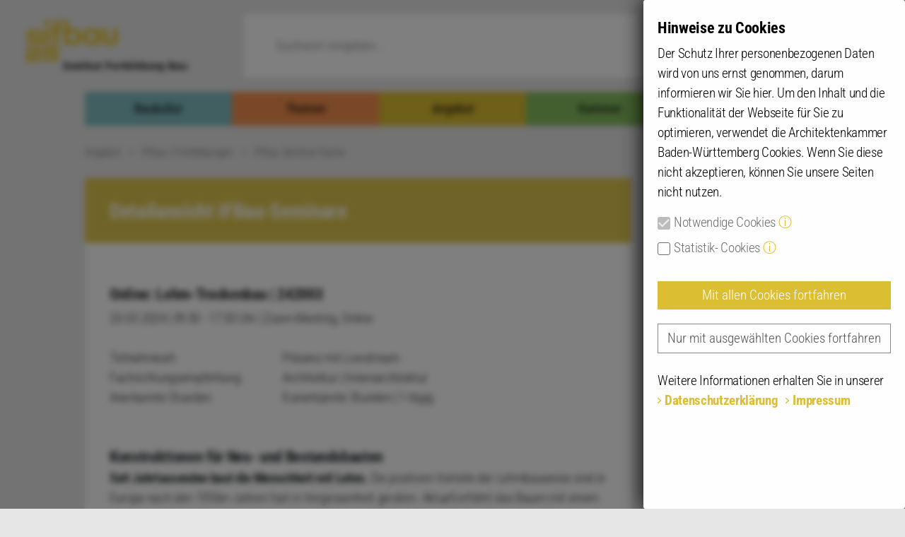

--- FILE ---
content_type: text/html; charset=utf-8
request_url: https://www.akbw.de/angebot/ifbau-fortbildungen/seminar-suche/detailansicht-ifbau-seminare/seminar/242003-online-lehm-trockenbau-96820
body_size: 8964
content:
<!DOCTYPE html>
<html lang="de" dir="ltr">
<head>
<meta http-equiv="X-UA-Compatible" content="IE=edge" />
<meta name="google-site-verification" content="qgwRPUFyx76KgKcpl4ezVAZKBODC-tnrvGoYX0of6Bg" />
<link rel="shortcut icon" type="image/x-icon" href="/favicon.ico" />

<meta charset="utf-8">
<!-- 
	This website is powered by TYPO3 - inspiring people to share!
	TYPO3 is a free open source Content Management Framework initially created by Kasper Skaarhoj and licensed under GNU/GPL.
	TYPO3 is copyright 1998-2026 of Kasper Skaarhoj. Extensions are copyright of their respective owners.
	Information and contribution at https://typo3.org/
-->



<title>Detailansicht IFBau-Seminare: AKBW Architektenkammer Baden-Württemberg</title>
<meta name="generator" content="TYPO3 CMS">
<meta name="twitter:card" content="summary">


<link rel="stylesheet" href="/typo3temp/assets/compressed/merged-301a68ca987c0a35ed7bb589db7dfe5d-18b407d1201535a756b7bf2fd1a5fd52.css?1757490249" media="all">
<link rel="stylesheet" href="/typo3temp/assets/compressed/merged-10501bf1c1c2687c161e0bfe668694b6-c60c186fd57c13ac83faded4a22dd424.css?1758104960" media="screen,print">
<link rel="stylesheet" href="/typo3temp/assets/compressed/merged-48998d1a9a4575aff7a6527173c00b79-9f126e8c7649bd445880fd45d3328de6.css?1757490249" media="print">




<script src="/typo3temp/assets/compressed/merged-71efb20e4294a07498086bb37a24dcdc-acc39636caa5cdb5473937b66d506496.js?1757490249"></script>



<meta name="viewport" content="width=device-width, initial-scale=1, shrink-to-fit=no"><script type="text/javascript" defer async src="/fileadmin/templates/dist/fc_thin.js"></script>
<script type="text/javascript" defer async>
///* ga4 */
window.dataLayer = window.dataLayer || [];
function gtag(){dataLayer.push(arguments);}
gtag('js', new Date());
gtag('config', 'G-1PB3QFDTLQ');

///* gu */
window._gaq = window._gaq || [];
window._gaq.push(['_setAccount', 'UA-34133063-1']);
window._gaq.push(['_setDomainName', 'akbw.de']);
window._gaq.push(['_gat._anonymizeIp']);
window._gaq.push(['_trackPageview']);

window._fc_lang = 'de';
window._fc_path = '/fileadmin/templates/dist/';
window._fc_lang_path = '/fileadmin/templates/dist/fc_lang.js';
if (!window._fc_cbs) window._fc_cbs = [];
window._fc_cbs.push(['statistics',function() {
var s = document.createElement('script');
s.type = 'text/javascript';
s.src = "https://www.googletagmanager.com/gtag/js?id=G-1PB3QFDTLQ";
s.async = true;
document.head.appendChild(s);
(function() {
var ga = document.createElement('script'); ga.type = 'text/javascript'; ga.async = true;
ga.src = ('https:' == document.location.protocol ? 'https://ssl' : 'http://www') + '.google-analytics.com/ga.js';
var s = document.getElementsByTagName('script')[0];
s.parentNode.insertBefore(ga, s);
})();
}.bind(window)]);
</script>
<link rel="canonical" href="https://www.akbw.de/angebot/ifbau-fortbildungen/seminar-suche/detailansicht-ifbau-seminare/seminar/242003-online-lehm-trockenbau-96820"/>

<title>Seminar - 242003 - Online: Lehm-Trockenbau: AKBW Architektenkammer Baden-Württemberg</title>
<meta name="robots" content="noindex">
</head>
<body id="page-11538" class="p_angebot Angebot-main ifbau psAngebot ">



      
            <header id="navbar">
    <div class="header-top">
    <div class="container">
        <div class="row">
        <div class="col-md-12">
        <ul class="top-menu menu"><li><strong>Datenbanken</strong><ul><li><a href="/kammer/datenbanken/architektenliste">Architektenliste / Fachlisten</a></li><li><a href="/kammer/datenbanken/bueroverzeichnis-architektenprofile">Architektenprofile Büroverzeichnis</a></li><li><a href="/angebot/fortbildungs-suche">Alle anerkannten Fortbildungen</a></li><li><a href="/angebot/ifbau-fortbildungen/seminar-suche">IFBau Seminar-Suche</a></li><li><a href="/baukultur/beispielhaftes-bauen/datenbank-beispielhaftes-bauen">Beispielhaftes Bauen</a></li><li><a href="/angebot/broschueren-und-merkblaetter">Broschüren / Merkblätter</a></li><li><a href="/baukultur/tag-der-architektur">Tag der Architektur</a></li><li><a href="/angebot/kleinanzeigen">Kleinanzeigen / Stellenmarkt</a></li></ul></li><li><strong>Informationen zu ... </strong><ul><li><a href="/berufspraxis/bueroberatungsprogramm">Bürogründung/-betrieb</a></li><li><a href="/berufspraxis/buerofuehrung/datenschutz">DSGVO für Architekten</a></li><li><a href="/mitgliedschaft/fachlisten-eintrag">Fachlisten</a></li><li><a href="/angebot">Fortbildungsnachweis</a></li><li><a href="/mitgliedschaft/rahmenvereinbarungen-fuer-mitglieder">Rahmenvereinbarungen</a></li><li><a href="/berufspraxis/bauantragsverfahren-bw/bauvorschriften-und-vordrucke-in-bw">Bauantrag / Formulare</a></li><li><a href="/kontakt/kontakt">Kontakt und Impressum</a></li></ul></li><li><strong>Informationen für ...</strong><ul><li><a href="/angebot/fuer-die-bauherrschaft">Bauherren / Immobilienbesitzer</a></li><li><a href="/themen/presse">die Presse</a></li><li><a href="/angebot/sonstige-fortbildungen">Veranstalter / Bildungsträger</a></li></ul></li><li><strong>Ansprechpartner</strong><ul><li><a href="/kammer/landesgeschaeftsstelle">Landesgeschäftsstelle</a></li><li><a href="/kammer/kammergruppen-und-kammerbezirke">Kammergruppen</a></li></ul></li></ul>
    </div>
    </div>
    </div>
    <div class="container-wide">
        <div class="row">
            <div class="logo navbar-btn col-lg-3 col-sm-5 col-7">
                <div id="Logo"><a class="logo-main" href="/"><span></span></a></div>
            </div>
            <div class="main-search col-lg-9 col-sm-7 col-5">
                <div class="row">
                    <script type="text/javascript">
            /*<![CDATA[*/
            var base = document.location.protocol + "//" + document.location.hostname;
            var tx_solr_suggestUrl = base + '/?type=7384&L=0&id=11370&tx_solr[queryString]=';
            /*]]>*/
        </script><form class="tx-solr search-formXX col-lg-9 col-md-2 col-sm-2 col-2 hide-mobile" id="tx-solr-search-form-pi-search" action="/suche" method="get" accept-charset="utf-8">
            <div class="form-group float-right" id="search">
                <input type="text" placeholder="Suchwort eingeben..." class="form-control search-main ui-autocomplete-input tx-solr-q js-solr-q tx-solr-suggest tx-solr-suggest-focus form-control" name="q" value="" autocomplete="off">
                <button type="submit" class="form-control form-control-submit" value="Suche">Submit</button>
                <span class="search-label"><i class="glyphicon glyphicon-search"></i></span>
            </div>
        </form>
                    <div style="width:11%;padding:0;opacity: 0;" class="top-navi hide-mobile">x</div>
                    <a id="menu-btn" class="menu-mobile" href="#">
                        <span></span>
                        <span></span>
                        <span></span>
                        <span></span>
                    </a>
                </div>

            </div>

        </div>
    </div>
    <nav class="mobile-navigation">
        <div class="container-wide">
            <div class="row">
                <div class="main-menu-container">
                    <div class="menu-top-condent">
                        <div class="login-container loggedOut">
    <span href="#" class="user-name">
        <span>Mitgliedskonto</span>
    </span>
    <span href="#" class="visit-profile">Konto</span>
    <a class="logIn" href="#">Login</a>
</div>
                        
                        <div class="login-form" id="tvLoginBox"><form action="/angebot/ifbau-fortbildungen/seminar-suche/detailansicht-ifbau-seminare" method="POST">
    <input type="hidden" name="tx_fufloginsha1salted_pi1[send]" value="1">
    <input type="hidden" name="logintype" value="login">
    <div class="form-group row">
        <label for="input-username-top" class="col-sm-3 col-form-label">AL-Nr.:</label>
        <div class="col-sm-9">
            <input type="text" autocomplete="username" class="form-control" id="input-username-top" placeholder="AL-Nr." name="tx_fufloginsha1salted_pi1[username]" value="">
        </div>
    </div>
    <div class="form-group row">
        <label for="input-password-top" class="col-sm-3 col-form-label">Passwort:</label>
        <div class="col-sm-9">
            <input type="password" autocomplete="current-password" class="form-control" id="input-password-top" placeholder="Passwort" name="tx_fufloginsha1salted_pi1[password]" value="">
        </div>
    </div>
    <div class="form-group row">
        <div class="col-sm-12">
            <button type="submit" class="btn btn-primary float-right" name="tx_fufloginsha1salted_pi1[submit_button]" value="anmelden">anmelden</button>
        </div>
    </div>
    <div class="form-group row">
        <div class="col-sm-12">
                                    <a class="password-recover read-more" rel="nofollow" href="/index.php?id=13427">Login externe Seminar-Anbieter</a>
        </div>
    </div>
</form>
</div>

                        <div class="mobile-search-container">
                            <div class="mobile-search-inside">
                                <div class="search-mobile">
                                    <form action="/suche" class="header-search-form">
                                        <input type="search" name="q" class="form-control" placeholder="Suche..." required>
                                        <button class="search-btn" type="submit">
                                            <span class="search-label"><i class="glyphicon glyphicon-search"></i></span>
                                        </button>
                                    </form>
                                </div>
                            </div>
                            <div class="menu-opened">
                                <span></span>
                                <span></span>
                                <span></span>
                                <span></span>
                            </div>

                        </div>

                    </div>
                    <div class="menu-bottom-content">
                        <div class="menu-featured-item col-lg-3">
                            <div class="row">
                                <div class="col-md-12"><div class="cte-row"><div class="teaser-featured Angebot element-fufteaserce specialview"><span class="category-featured">Angebot</span><div class="inside-content-bg"><div class="teaser-content img"><a href="/angebot/forum-haus-der-architektinnen-und-architekten-hda" title="FORUM Haus der Architekt:innen"><img loading="lazy" src="/uploads/_processed_/9/c/csm_HdA_Gartenansicht_2023_p_ea1ec2b887.jpg" alt="FORUM Haus der Architekt:innen" class="img-fluid featured-image"></a></div><div class="teaser-content"><a href="/angebot/forum-haus-der-architektinnen-und-architekten-hda"><h3 class="featured-title">FORUM Haus der Architekt:innen</h3></a><div class="featured-text"><p>Veranstaltungsort für Tagungen, Seminare, Produktpräsentationen oder Presse­kon­fe­renzen.</p></div><div class="featured-bottom"><span class="read-more"><a href="/angebot/forum-haus-der-architektinnen-und-architekten-hda">mehr</a></span></div></div></div></div></div></div>
<div class="col-md-12"><div class="cte-row"><div class="teaser-featured Angebot element-fufteaserce specialview"><span class="category-featured">Angebot</span><div class="inside-content-bg"><div class="teaser-content img"><a href="/angebot/fuer-die-bauherrschaft" title="Foto: Jürgen Häffner"><img loading="lazy" src="/uploads/_processed_/4/8/csm_hn20_7673_Quartier-Neckarborgen_p_6cad6a854a.jpg" alt="Foto: Jürgen Häffner" class="img-fluid featured-image"></a></div><div class="teaser-content"><a href="/angebot/fuer-die-bauherrschaft"><h3 class="featured-title">Für die Bauherrschaft</h3></a><div class="featured-text"><p>Informationen für private und gewerbliche Bauherrinnen und Bauherren, Städte und Kom­mu­nen.</p></div><div class="featured-bottom"><span class="read-more"><a href="/angebot/fuer-die-bauherrschaft">mehr</a></span></div></div></div></div></div></div>


                            </div>
                        </div>

                        <div class="menu-main col-lg-9"><div class="row"><li class="menu-main-item col-md-12 Baukultur"><a href="/baukultur"><span>Baukultur</span><span class="icon-menu"></span></a><ul class="menu-main-child-menu"><li><a href="/baukultur/beispielhaftes-bauen">Beispielhaftes Bauen</a></li><li><a href="/baukultur/video-die-multihalle-in-mannheim">Video: Die Multihalle in Mannheim</a></li><li><a href="/baukultur/frei-ottos-schirme">Frei Ottos Schirme</a></li><li><a href="/baukultur/tag-der-architektur">Tag der Architektur</a></li><li><a href="/baukultur/architekturpreise-und-wettbewerbe">Architekturpreise</a></li><li><a href="/baukultur/architektur-macht-schule">Initiative Architektur macht Schule</a></li><li><a href="/baukultur/kooperationen">Kooperationen</a></li><li><a href="/baukultur/architektur-app">App Architekturführer BW</a></li><li><a href="/baukultur/die-vier-fachrichtungen">Die vier Fachrichtungen</a></li></ul><li class="menu-main-item col-md-12 Themen"><a href="/themen"><span>Themen</span><span class="icon-menu"></span></a><ul class="menu-main-child-menu"><li><a href="/themen/positionen">Positionen</a></li><li><a href="/themen/hearings-zur-bundestagswahl-2025">Hearings zur Bundestagswahl 2025</a></li><li><a href="/themen/wohnraum-und-wohnen">Wohnungsbau</a></li><li><a href="/themen/nachhaltigkeit-klima">Nachhaltigkeit | Klima</a></li><li><a href="/themen/chancengleichheit">Chancengleichheit</a></li><li><a href="/themen/berufspolitische-veranstaltungen">Berufspolitische Veranstaltungen</a></li><li><a href="/themen/daten-und-fakten">Daten und Fakten</a></li><li><a target="_blank" href="/themen/strategiedialog-wohnen-bauen">Strategiedialog Wohnen/Bauen</a></li><li><a href="/themen/presse">Presse</a></li></ul></div><div class="row"><li class="menu-main-item col-md-12 Angebot"><a class="active" href="/angebot"><span>Angebot</span><span class="icon-menu"></span></a><ul class="menu-main-child-menu"><li><a href="/angebot/ifbau-fortbildungen">IFBau | Fortbildungen</a></li><li><a href="/angebot/sonstige-fortbildungen">Sonstige Fortbildungen | externe Anbieter</a></li><li><a href="/angebot/kammerveranstaltungen">Kammerveranstaltungen</a></li><li><a href="/angebot/vergabe-und-wettbewerb">Vergabe und Wettbewerb</a></li><li><a href="/angebot/schlichtungsstelle">Schlichtungsstelle</a></li><li><a href="/angebot/berufsorientierung">Berufsorientierung</a></li><li><a href="/angebot/kleinanzeigen">Kleinanzeigen</a></li><li><a href="/angebot/broschueren-und-merkblaetter">Broschüren und Merkblätter</a></li><li><a href="/angebot/forum-haus-der-architektinnen-und-architekten-hda">FORUM Haus der Architekt:innen</a></li></ul><li class="menu-main-item col-md-12 Kammer"><a href="/kammer"><span>Kammer</span><span class="icon-menu"></span></a><ul class="menu-main-child-menu"><li><a href="/kammer/eintragung-mitglied-werden">Eintragung | Mitglied werden</a></li><li><a href="/kammer/berufszugang-berufspflichten">Berufszugang | Berufspflichten</a></li><li><a href="/kammer/architekten-bueroverzeichnis">Architektenliste | Büroverzeichnis</a></li><li><a href="/kammer/kammergruppen-und-kammerbezirke">Kammergruppen und Kammerbezirke</a></li><li><a href="/kammer/landesgeschaeftsstelle">Landesgeschäftsstelle</a></li><li><a href="/kammer/gremien">Gremien</a></li><li><a href="/kammer/bekanntmachungen">Bekanntmachungen</a></li></ul></div><div class="row"><li class="menu-main-item col-md-12 Exklusiv"><a href="/mitgliedschaft/als-mitglied-mehr-erfahren"><span>Als Mitglied mehr erfahren</span><span class="icon-menu"></span></a><ul class="menu-main-child-menu"><li><a href="/login-fuer-mehr/fuer-kammermitglieder-passwort-anfordern">Für Kammermitglieder: Passwort anfordern</a></li></ul></div></ul>
                    </div>
                </div>
            </div>
        </div>
    </nav>
</div>


</header>



    <div class="panorama-menu-wrap">     <div class="menu-content-category">
    <div class="container-wide">
        <div class="row">
            <a class="logo-minify"   aria-label="Link zur Startseite" href="/"></a>
            <div class="container"><div class="panorama-content-menu"><a class="bg-Baukultur" href="/baukultur">Baukultur</a><a class="bg-Themen" href="/themen">Themen</a><a class="bg-Angebot" href="/angebot">Angebot</a><a class="bg-Kammer" href="/kammer">Kammer</a><div id="menu-login" class="bg-Exklusiv"><a href="/login-fuer-mehr">Login für mehr</a></div></div></div>
            <a class="menu-mobile minify" href="#">
                <span></span>
                <span></span>
                <span></span>
                <span></span>
            </a>
        </div>
    </div>
</div>
    </div>


<div class="container content-wrapper-main">

             <div class="row">
            <div class="col-md-12">
                <div class="detail-breadcrumb">
                      <nav aria-label="breadcrumb"> <div class="breadcrumb-item"> <a href="/angebot">Angebot</a> </div> <div class="breadcrumb-item"> <a href="/angebot/ifbau-fortbildungen">IFBau | Fortbildungen</a> </div> <div class="breadcrumb-item"> <a href="/angebot/ifbau-fortbildungen/seminar-suche">IFBau Seminar-Suche</a> </div></nav>
                </div>
            </div>
        </div>
    

                        
    <div class="contact-btn-wrap">
                    <div class="contact-btn"></div>
                <div class="contact-element">
<div class="contact-header">
            <h3>Ansprechpartnerin</h3>
        <div class="close-contact"></div>
</div>

<div class="contact-element-inside">
            <div class="contact-row">
                            <div class="contact-person">

                            <div class="contact-img" style="background-image:url('/fileadmin/_processed_/e/c/csm_Strobel_Simone_web_f23c5f503c.jpg');" title="Simone Strobel (Anmeldewesen, Förderprogramme)"></div>
                        <div class="contact-details">
                <div>Simone Strobel</div>
                <div class="position">Anmeldewesen, Förderprogramme</div>
                                    <a class="s-color" href="mailto:simone.strobel@ifbau.de">simone.strobel@ifbau.de</a>
                                                    <div class="tel">Tel:&nbsp;<a href="tel:0711  2196-2310"><span class="text-nowrap">0711  2196-2310</span> </a></div>
                            </div>
            </div>
                                    <div class="contact-person">

                            <div class="contact-img" style="background-image:url('/fileadmin/_processed_/6/5/csm_Hoenig_Katrin_web_921e4028b6.jpg');" title="Katrin Hönig (Organisation)"></div>
                        <div class="contact-details">
                <div>Katrin Hönig</div>
                <div class="position">Organisation</div>
                                    <a class="s-color" href="mailto:katrin.hoenig@ifbau.de">katrin.hoenig@ifbau.de</a>
                                                    <div class="tel">Tel:&nbsp;<a href="tel:0711  2196-2332"><span class="text-nowrap">0711  2196-2332</span> </a></div>
                            </div>
            </div>
                    </div>
        <div class="contact-row">
                            <div class="contact-person">

                            <div class="contact-img" style="background-image:url('/fileadmin/_processed_/5/4/csm_Fleischer_Viki_web_5f1c7a3604.jpg');" title="Viki Fleischer (Rechnungswesen, Förderprogramme)"></div>
                        <div class="contact-details">
                <div>Viki Fleischer</div>
                <div class="position">Rechnungswesen, Förderprogramme</div>
                                    <a class="s-color" href="mailto:viki.fleischer@ifbau.de">viki.fleischer@ifbau.de</a>
                                                    <div class="tel">Tel:&nbsp;<a href="tel:0711  2196-2311"><span class="text-nowrap">0711  2196-2311</span> </a></div>
                            </div>
            </div>
                                    <div class="contact-person hide-mobile"></div>
                    </div>
        </div>
</div>    </div>

    <div class="row align-items-start">
                    <div class="sidebar-first col-lg-9 col-md-8 detail-site">
                <div class="detail-page">
                    <div class="row main-content-row">
                        

    <div class="w-100">
    <div class="detail-page-full">

                    <div class="col-md-12">
                <div class="panorama-content">
                    <h1 class="page-title">Detailansicht IFBau-Seminare</h1>
                </div>
                            </div>
        
        </div>
    </div>

    <div class="pre-content-spacing"></div>

<!--main-content[[-->
<!-- TYPO3SEARCH_begin -->




<div class="col-md-12">
    <div class="fufExtPagination fufExtPagination-top">
            </div>
</div>

<div class="col-md-12 inside-content">
  
    
    <div class="rte-text">
                    
<div class="">

  <!-- event.html -->
  <div>
    <h2 class="h3">Online: Lehm-Trockenbau | 242003</h2>

    <div>
      20.03.2024      | 09:30 - 17:30 Uhr
      | Zoom-Meeting, Online    </div>
    <br/>

    <div class="row">
      <div class="col-md-4 col-4 user-details-left">
        <span>Teilnahmeart:</span>
      </div>
      <div class="col-md-8 col-8 user-details-right">
        Präsenz mit Livestream
      </div>
    </div>
        <div class="row">
        <div class="col-md-4 col-4 user-details-left">
            <span>Fachrichtungsempfehlung:</span>
        </div>
        <div class="col-md-8 col-8 user-details-right">
            <span>Architektur | Innenarchitektur<br/></span>
        </div>
    </div>
    
          <div class="row">
        <div class="col-md-4 col-4 user-details-left">
          <span>Anerkannte Stunden:</span>
        </div>
        <div class="col-md-8 col-8 user-details-right">
          8 anerkannte Stunden           | 1-tägig
        </div>
      </div>
      </div>

  <br/>
  <br/>

      <div>
                        <h3>Konstruktionen für Neu- und Bestandsbauten</h3>
<p><strong>Seit Jahrtausenden baut die Menschheit mit Lehm. </strong>Die positiven Vorteile der Lehmbauweise sind in Europa nach den 1950er-Jahren fast in Vergessenheit geraten. Aktuell erfährt das Bauen mit einem der ältesten Baustoffe der Geschichte eine Renaissance. Die Themen ressourcensparende und umweltschonende Bauweisen werden immer wichtiger. Welchen Beitrag können hier moderne Lehm-Trockenbaukonstruktionen leisten?</p>
<p>Im modernen Neubau oder auch bei Baumaßnahmen im Bestand können Lehm-Trockenkonstruktionen bei richtiger Planung und fachgerechter Ausführung eine Vielzahl der gestellten Anforderungen erfüllen. Brand-, Schallschutz, Raumklima, Oberflächen – erfahren Sie im Kurs mehr über die vielfältigen Konstruktionen und Möglichkeiten der Lehm-Trockenbauweise.</p>
<p><strong>Ziel des Seminars</strong> ist es, die unterschiedlichsten Systeme und Techniken für alle wesentlichen Aufgaben des Trockenbaus kennenzulernen.</p>
<p><strong>Inhalte:</strong></p><ul> 	<li>Historische Entwicklung Lehm-Trockenbau</li> 	<li>Grundlagen und Normen</li> 	<li>Plattenwerkstoffe und Eigenschaften gem. DIN 18948</li> 	<li>Verarbeitungsrichtlinien Lehm-Trockenbau</li> 	<li>Trockenbau-Wandsysteme</li> 	<li>Deckenbekleidungen und Unterdecken</li> 	<li>Brand- und Schalltechnische Eigenschaften</li> 	<li>Sonderkonstruktionen, Raumklima</li> 	<li>Gestaltungsmöglichkeiten, Fugen, Anschlüsse, Oberflächen</li> </ul><p>Die Teilnehmenden erwerben umfangreiches Fachwissen auf dem neuesten Stand, anhand von Beispielen aus der Baupraxis soll aufgezeigt werden, wie Lehm-Trockenbaukonstruktionen sicher geplant und fachgerecht ausgeführt werden können.</p>
<p>Aus organisatorischen Gründen bitten wir um&nbsp;<strong>Anmeldung bis zum 13.03.2024</strong>.&nbsp;<br> Allgemeine Informationen zu den Onlineangeboten des IFBau finden Sie unter&nbsp;<span class="read-more"><a  href="https://www.akbw.de/fortbildung/ifbau/webinare.html" target="_blank">Online-Seminare</a></span>.</p>
<p><em>Ergänzend zu den Dozierenden steht Ihnen bei allen IFBau Online-Seminaren eine moderierende Ansprechperson zur Verfügung. Neben der Moderation von Fragen aus Chat und Diskussionsrunden beantwortet diese auch technische und organisatorische Fragestellungen.</em></p>
                  </div>
    <br/><br/>
  
            <b>Referent</b><br/>
        <ul>
              <li>Dipl.-Ing. (FH) Mathias Dlugay, Architekt, Aachen<br/></li>
          </ul>
  
  <div class="detailTable teaser-featured Angebot no-marginX">
    
    
    <div class="row">
    <div class="col-md-4 col-4 user-details-left">
        <span>Teilnahmegebühr:</span>
    </div>
    <div class="col-md-8 col-8 user-details-right">
        <span>
                            265,00 € | 195,00 € für Kammermitglieder | 135,00 € für AiP/SiP                    </span>
    </div>
</div>


<div class="row">
    <div class="col-md-4 col-4 user-details-left">
        <span>&nbsp;</span>
    </div>
    <div class="col-md-8 col-8 user-details-right">
                        
        <!-- availability start -->
                                    <div>buchbar</div>
                            <!-- availability end -->
    </div>
</div>

    <div class="row">
      <div class="col-md-4 col-4 user-details-left">
        <span>Teilnahmeart:</span>
      </div>
      <div class="col-md-8 col-8 user-details-right">
        Präsenz mit Livestream
      </div>
    </div>

    <div class="row">
      <div class="col-md-4 col-4 user-details-left">
        <span>Veranstaltungsort:</span>
      </div>
      <div class="col-md-8 col-8 user-details-right">
            <span>
                                  Zoom-Meeting<br/>
                                                                                     Online
                            </span>
      </div>
    </div>
  </div>
</div>
            </div>


  
  <div>
      </div>

</div>

<div class="col-md-12">
    <div class="fufExtPagination fufExtPagination-top">
            </div>
</div>





<div class="col-md-12 pageInformation"></div>
<!-- TYPO3SEARCH_end -->
<!--]]main-content-->
                    </div>
                </div>
            </div>
            <div class="sidebar-second col-lg-3 col-md-4">
                                <div class="row sidebar-row">
                    
                    






<div class="col-md-12"><div class="cte-row"><div class="teaser-featured Angebot odd element-fufteaserce"><div class="teaser-inside"><a href="/angebot/ifbau-fortbildungen/seminar-suche/teilnahmebedingungen" title="Foto: Jonny Schai"><img src="/fileadmin/_processed_/2/0/csm_Teilnahmebedingungen_Schai_1_Teaser_458ba41e58.jpg" loading="lazy" alt="Foto: Jonny Schai" class="img-fluid featured-image"></a><div class="teaser-content small"><a href="/angebot/ifbau-fortbildungen/seminar-suche/teilnahmebedingungen"><h4 class="featured-title">Teilnahmebedingungen</h4></a><div class="featured-text"><p>Informationen zu Anmeldung, Teilnahmebeiträgen, Abmeldung und Programmänderung</p></div><div class="featured-bottom"><span class="read-more"><a href="/angebot/ifbau-fortbildungen/seminar-suche/teilnahmebedingungen">mehr</a></span></div></div></div></div></div></div>


<div class="col-md-12"><div class="cte-row"><div class="teaser-featured Angebot odd element-fufteaserce"><div class="teaser-inside"><a href="/angebot/ifbau-fortbildungen/lehrgaenge/qualifizierungsprogramm-zirkulaeres-bauen" title="Modularer Einstieg in das Zirkuläre Bauen"><img src="/uploads/_processed_/9/3/csm_Qualiprogramm_Zirkula_er_Teaser_7d2990cceb.jpg" loading="lazy" alt="Modularer Einstieg in das Zirkuläre Bauen" class="img-fluid featured-image"></a><div class="teaser-content small"><a href="/angebot/ifbau-fortbildungen/lehrgaenge/qualifizierungsprogramm-zirkulaeres-bauen"><h4 class="featured-title">Modularer Einstieg in das Zirkuläre Bauen</h4></a><div class="featured-text"><p>Das Qualifizierungsprogramm liefert Kenntnisse zu Methoden und Prozessen des zirkulären Bauens und qualifiziert, diese in der täglichen Bau-, Planungs- und Beratungsarbeit einzusetzen.<br><strong>Modul 1 wieder am 29./30.01.2026</strong></p></div><div class="featured-bottom"><span class="read-more"><a href="/angebot/ifbau-fortbildungen/lehrgaenge/qualifizierungsprogramm-zirkulaeres-bauen">Weitere Informationen und Anmeldung</a></span></div></div></div></div></div></div>


                </div>
                            </div>
            </div>


</div>

<div class="akbw-overlay"></div>

<div class="modal fade" id="generic-modal" tabIndex="-1" role="dialog" aria-hidden="true">
    <div class="modal-dialog" role="document">
        <div class="modal-content">
            <div class="modal-header">
                <h2 class="modal-title"></h2>
                <button type="button" class="close" data-dismiss="modal" aria-label="Close">
                    <span aria-hidden="true">&times;</span>
                </button>
            </div>
            <div class="modal-body"></div>
            <div class="modal-footer">
                <button type="button" class="btn btn-secondary" data-dismiss="modal">Verstanden</button>
            </div>
        </div>
    </div>
</div>

<footer>
    <div class="footer-main">
        <div class="container">
            <div class="row">
                <div class="col-lg-3 col-md-3 col-sm-6 col-xs-6"><h4>Ansprechpartner/innen</h4><ul class="footer-nav"><li><a href="/spalte-1/ansprechpartner/-innen/geschaeftsstellen">Geschäftsstellen</a></li><li><a href="/spalte-1/ansprechpartner/-innen/institut-fortbildung-bau">Institut Fortbildung Bau</a></li><li><a href="/spalte-1/ansprechpartner/-innen/forum-hda">Forum HdA</a></li></ul><h4>Themen</h4><ul class="footer-nav"><li><a href="/spalte-2/berufspolitik/stellungnahmen">Stellungnahmen</a></li><li><a href="/spalte-2/berufspolitik/wohnungsbau">Wohnungsbau</a></li></ul><h4>Planung</h4><ul class="footer-nav"><li><a href="/spalte-1/planung/barrierefreies-bauen">Barrierefreies Bauen</a></li><li><a href="/spalte-1/planung/bauen-im-bestand">Bauen im Bestand</a></li><li><a href="/spalte-1/planung/energieeffizientes-bauen">Energieeffizientes Bauen</a></li><li><a href="/spalte-1/planung/nachhaltiges-bauen">Nachhaltiges Bauen</a></li></ul></div><div class="col-lg-3 col-md-3 col-sm-6 col-xs-6"><h4>Fortbildung</h4><ul class="footer-nav"><li><a href="/spalte-2/fortbildung/alle-anerkannten-fortbildungen">Alle anerkannten Fortbildungen</a></li><li><a href="/spalte-2/fortbildung/fortbildungspflicht">Fortbildungspflicht</a></li><li><a href="/spalte-2/fortbildung/informationen-fuer-bildungstraeger">Informationen für Bildungsträger</a></li></ul><h4>Institut Fortbildung Bau</h4><ul class="footer-nav"><li><a href="/spalte-2/institut-fortbildung-bau/online-seminare">Online-Seminare</a></li><li><a href="/spalte-2/institut-fortbildung-bau/esf-fachkursfoerderung">ESF-Fachkursförderung</a></li><li><a href="/spalte-2/institut-fortbildung-bau/ifbau-fuer-aip-und-sip">IFBau für AiP und SiP</a></li><li><a href="/spalte-2/institut-fortbildung-bau/ifbau-seminar-suche">IFBau Seminar-Suche</a></li><li><a href="/spalte-2/institut-fortbildung-bau/teilnahmebedingungen">Teilnahmebedingungen</a></li><li><a href="/spalte-2/institut-fortbildung-bau/zusatzqualifizierungen-lehrgaenge">Zusatzqualifizierungen, Lehrgänge</a></li></ul></div><div class="col-lg-3 col-md-3 col-sm-6 col-xs-6"><h4>Kammerorgane</h4><ul class="footer-nav"><li><a href="/spalte-3/kammerorgane/gremien">Gremien</a></li><li><a href="/spalte-3/kammerorgane/kammerbezirke-gruppen">Kammerbezirke/-gruppen</a></li><li><a href="/spalte-3/kammerorgane/notifizierung-studienabschluesse">Notifizierung Studienabschlüsse</a></li></ul><h4>Recht</h4><ul class="footer-nav"><li><a href="/spalte-3/recht/architektengesetz-berufsrecht">Architektengesetz / Berufsrecht</a></li><li><a href="/spalte-3/recht/gesellschaftsrecht">Gesellschaftsrecht</a></li><li><a href="/spalte-3/recht/datenschutz-dsgvo-infos">Datenschutz / DSGVO-Infos</a></li><li><a href="/spalte-3/recht/haftung-und-urheberrecht">Haftung und Urheberrecht</a></li><li><a href="/spalte-3/recht/honorar-und-vertragsrecht">Honorar- und Vertragsrecht</a></li><li><a href="/spalte-3/recht/planungs-und-baurecht">Planungs- und Baurecht</a></li><li><a href="/spalte-3/recht/privates-baurecht-vob/b">Privates Baurecht, VOB/B</a></li><li><a href="/spalte-3/recht/vergabe-und-wettbewerb">Vergabe und Wettbewerb</a></li></ul></div><div class="col-lg-3 col-md-3 col-sm-6 col-xs-6"><h4>Service</h4><ul class="footer-nav"><li><a href="/spalte-4/service/bauantrag-formulare-vorschriften">Bauantrag: Formulare, Vorschriften</a></li><li><a href="/spalte-4/service/bueroberatung">Büroberatung</a></li><li><a href="/spalte-4/service/fachlisten-aufnahme-in">Fachlisten: Aufnahme in ...</a></li><li><a href="/spalte-4/service/fachlisten-abruf-von">Fachlisten: Abruf von ...</a></li><li><a href="/spalte-4/service/fuer-aip-und-sip">Für AiP und SiP</a></li><li><a href="/spalte-4/service/fuer-bauherrinnen-und-bauherren">Für Bauherrinnen und Bauherren</a></li><li><a href="/spalte-4/service/rahmenvereinbarungen">Rahmenvereinbarungen</a></li></ul><h4>Datenbanken</h4><ul class="footer-nav"><li><a href="/spalte-4/datenbanken/architektenliste-/-fachlisten">Architektenliste / Fachlisten</a></li><li><a href="/spalte-4/datenbanken/beispielhaftes-bauen">Beispielhaftes Bauen</a></li><li><a href="/spalte-4/datenbanken/bueroverzeichnis-architektenprofile">Büroverzeichnis Architektenprofile</a></li><li><a href="/spalte-4/datenbanken/broschueren-und-merkblaetter">Broschüren und Merkblätter</a></li><li><a href="/spalte-4/datenbanken/kleinanzeigen">Kleinanzeigen</a></li></ul></div>
            </div>
        </div>
    </div>
    <div class="footer-copyright">
        <div class="container">
            <div class="row">
                <div class="col-lg-6  col-md-6 col-sm-6 col-xs-6 bottom-left">
                    <h4 class="footer-copy">Architektenkammer Baden-Württemberg</h4>
                    <span class="address">Danneckerstraße 54</span>
                    <span class="address">70182 Stuttgart</span>
                    <span class="tel"><span>Telefon: </span><a href="tel:0711-2196-0">0711-2196-0</a></span>
                    <span class="fax"><span>Telefax: </span><a href="fax:0711-2196-101">0711-2196-101</a></span>
                    <span class="mail"><span>E-Mail: </span><a href="mailto:info@akbw.de">info@akbw.de</a></span>
                </div>
                <div class="col-lg-6  col-md-6 col-sm-6 col-xs-6 bottom-right">
                    <div class="content-container float-left float-md-right">
                        <ul class="footer-menu-bottom"><li><a href="/kontakt/kontakt">Kontakt</a></li><li><a href="/kontakt/anfahrt">Anfahrt</a></li><li><a href="/kontakt/impressum">Impressum</a></li><li><a href="/kontakt/datenschutz">Datenschutz</a></li><li><a href="/themen/presse">Presse</a></li></ul>
                        <div class="footer-icons">
                            <a class="facebook-icon"   target="_blank" rel="noopener" href="https://www.facebook.com/akbw.de"></a>
                            <a class="instagram-icon"   target="_blank" rel="noopener" href="https://www.instagram.com/akbw_official/"></a>
                                                        <a class="linkedin-icon"   target="_blank" rel="noopener" href="https://de.linkedin.com/company/architektenkammer-baden-w%C3%BCrttemberg"></a>
                            <a class="newsletter-icon"   target="_blank" rel="noopener" href="/newsletter-anmelden"></a>
                                                    </div>
                    </div>
                </div>
            </div>
        </div>
    </div>
</footer>




</body>
</html>

--- FILE ---
content_type: image/svg+xml
request_url: https://www.akbw.de/_assets/a39a734bf4171fd96944909eb4d1b875/images/logo_ifbau.svg
body_size: 2788
content:
<?xml version="1.0" encoding="utf-8"?>
<!-- Generator: Adobe Illustrator 22.1.0, SVG Export Plug-In . SVG Version: 6.00 Build 0)  -->
<svg version="1.1" xmlns="http://www.w3.org/2000/svg" xmlns:xlink="http://www.w3.org/1999/xlink" x="0px" y="0px"
	 viewBox="0 0 230 80" style="enable-background:new 0 0 230 80;" xml:space="preserve">
<style type="text/css">
	.st0{fill:#E8C427;}
	.st1{fill:#1B1B19;}
</style>
<g id="IFBAU">
	<g>
		<rect x="27.7" y="16" class="st0" width="6.5" height="22.1"/>
		<path class="st0" d="M52.7,8.7l0-5c0,0-2.7,0-3.6,0c-8.4,0-8.9,4.6-8.9,10.6V16h-3.5v4.8h3.5v17.3h6.5V20.8h6V16h-6c0,0,0-3,0-3.5
			c0-2.3,0.8-3.8,3.4-3.8L52.7,8.7z"/>
		<path class="st0" d="M61.4,27c0-3.2,2.4-6.7,6.3-6.7S74,23.8,74,27c0,3.2-2.4,6.8-6.3,6.8S61.4,30.2,61.4,27 M61.9,38.1v-2.4
			l0.3,0.5c1.5,2,4.5,2.7,6.9,2.7c7.2,0,11-5.8,11-11.9c0-5.9-4-11.7-10.9-11.7c-3.1,0-5.3,0.4-7.3,2.6V3.7h-6.5v34.4H61.9z"/>
		<path class="st0" d="M87.9,27c0-3.2,2.4-6.7,6.3-6.7c3.9,0,6.3,3.5,6.3,6.7c0,3.2-2.4,6.8-6.3,6.8C90.3,33.8,87.9,30.2,87.9,27
			 M100,16v2c-2.1-2.2-4.3-2.7-7.4-2.7c-7,0-10.9,5.8-10.9,11.7c0,6,3.8,11.9,11,11.9c2.5,0,5.3-0.7,6.9-2.6l0.3-0.4v2.3h6.4V16H100
			z"/>
		<path class="st0" d="M109.7,29.1c0,6.4,3.6,9.8,10.9,9.8s10.9-3.4,10.9-9.8V16h-6.5v11.7c0,2.6-0.4,6.1-4.4,6.1
			c-4,0-4.4-3.5-4.4-6.1V16h-6.5V29.1z"/>
		<path class="st0" d="M31.1,3.8c-2.3,0-4.2,1.9-4.2,4.1c0,2.3,1.9,4.1,4.2,4.1c2.3,0,4.2-1.9,4.2-4.1C35.3,5.7,33.4,3.8,31.1,3.8"
			/>
		<polygon class="st0" points="28.4,62.6 33.9,62.6 32.6,46.2 48.9,47.6 48.9,42.1 26.7,40.4 		"/>
		<polygon class="st0" points="39.1,62.6 44.9,62.6 42.8,56.5 48.9,58.5 48.9,52.7 35,48.7 		"/>
		<polygon class="st0" points="20.5,40.4 18.4,46.4 24.5,44.4 24.5,50.2 10.6,54.2 14.7,40.4 		"/>
		<polygon class="st0" points="4,40.4 2.3,62.6 24.5,60.9 24.5,55.4 8.2,56.8 9.5,40.4 		"/>
		<polygon class="st0" points="6.3,16 8.4,22 2.3,20 2.3,25.8 16.2,29.9 12.1,16 		"/>
		<polygon class="st0" points="17.3,16 18.6,32.4 2.3,31 2.3,36.5 24.5,38.2 22.8,16 		"/>
		<g>
			<path class="st1" d="M59.7,73.2h-5.4v-1.8h1.5v-6.7h-1.5v-1.8h5.4v1.8h-1.5v6.7h1.5V73.2z"/>
			<path class="st1" d="M68.7,73.2h-2.3v-3.9c0-0.3,0-0.6,0-0.9c0-0.3-0.1-0.5-0.1-0.7c-0.1-0.2-0.2-0.3-0.4-0.4
				c-0.2-0.1-0.4-0.1-0.7-0.1c-0.2,0-0.4,0-0.6,0.1c-0.2,0.1-0.4,0.2-0.7,0.4v5.5h-2.3v-7.8h2.3v0.9c0.4-0.3,0.8-0.6,1.2-0.8
				c0.4-0.2,0.8-0.3,1.2-0.3c0.8,0,1.3,0.2,1.8,0.7c0.4,0.5,0.6,1.2,0.6,2.2V73.2z"/>
			<path class="st1" d="M77,70.8c0,0.8-0.3,1.5-1,1.9c-0.6,0.5-1.5,0.7-2.7,0.7c-0.6,0-1.2-0.1-1.7-0.2c-0.5-0.1-0.9-0.3-1.2-0.4
				v-2.1h0.2c0.1,0.1,0.2,0.2,0.4,0.3c0.1,0.1,0.4,0.2,0.6,0.3c0.2,0.1,0.5,0.2,0.8,0.3c0.3,0.1,0.6,0.1,0.9,0.1
				c0.4,0,0.8-0.1,1-0.2c0.2-0.1,0.3-0.3,0.3-0.5c0-0.2-0.1-0.3-0.2-0.4c-0.1-0.1-0.4-0.2-0.7-0.2c-0.2,0-0.4-0.1-0.7-0.1
				c-0.3,0-0.5-0.1-0.8-0.2c-0.6-0.2-1.1-0.5-1.4-0.9c-0.3-0.4-0.5-0.9-0.5-1.5c0-0.7,0.3-1.4,1-1.9c0.6-0.5,1.5-0.7,2.6-0.7
				c0.5,0,1,0.1,1.5,0.2c0.5,0.1,0.9,0.2,1.1,0.4v2h-0.2c-0.3-0.3-0.7-0.5-1.1-0.6c-0.4-0.2-0.9-0.2-1.3-0.2c-0.4,0-0.7,0.1-0.9,0.2
				c-0.2,0.1-0.4,0.3-0.4,0.5c0,0.2,0.1,0.3,0.2,0.4c0.1,0.1,0.4,0.2,0.8,0.3c0.2,0.1,0.5,0.1,0.7,0.1c0.3,0,0.5,0.1,0.8,0.2
				c0.6,0.2,1,0.4,1.3,0.8C76.8,69.7,77,70.2,77,70.8z"/>
			<path class="st1" d="M83.1,73.2c-0.2,0.1-0.5,0.1-0.8,0.2c-0.3,0-0.6,0.1-1,0.1c-0.9,0-1.5-0.2-2-0.6c-0.4-0.4-0.6-1.1-0.6-2
				v-3.6h-0.9v-1.7h0.9v-2.2H81v2.2h2.1v1.7H81v2.8c0,0.3,0,0.5,0,0.7c0,0.2,0,0.4,0.1,0.5c0.1,0.2,0.2,0.3,0.3,0.4
				c0.1,0.1,0.4,0.1,0.6,0.1c0.1,0,0.3,0,0.5-0.1c0.2-0.1,0.3-0.1,0.4-0.2h0.2V73.2z"/>
			<path class="st1" d="M86.9,64.3h-2.4v-1.9h2.4V64.3z M86.8,73.2h-2.3v-7.8h2.3V73.2z"/>
			<path class="st1" d="M93.5,73.2c-0.2,0.1-0.5,0.1-0.8,0.2c-0.3,0-0.6,0.1-1,0.1c-0.9,0-1.5-0.2-2-0.6c-0.4-0.4-0.6-1.1-0.6-2
				v-3.6h-0.9v-1.7h0.9v-2.2h2.3v2.2h2.1v1.7h-2.1v2.8c0,0.3,0,0.5,0,0.7s0,0.4,0.1,0.5c0.1,0.2,0.2,0.3,0.3,0.4
				c0.1,0.1,0.4,0.1,0.6,0.1c0.1,0,0.3,0,0.5-0.1c0.2-0.1,0.3-0.1,0.4-0.2h0.2V73.2z"/>
			<path class="st1" d="M102,73.2h-2.3v-0.9c-0.4,0.4-0.8,0.6-1.1,0.8c-0.3,0.2-0.8,0.3-1.2,0.3c-0.8,0-1.4-0.2-1.8-0.7
				c-0.4-0.5-0.6-1.2-0.6-2.2v-5.1h2.3v3.9c0,0.4,0,0.7,0,1c0,0.3,0.1,0.5,0.2,0.6c0.1,0.2,0.2,0.3,0.4,0.4c0.2,0.1,0.4,0.1,0.7,0.1
				c0.2,0,0.4,0,0.6-0.1c0.2-0.1,0.5-0.2,0.7-0.3v-5.5h2.3V73.2z"/>
			<path class="st1" d="M108.7,73.2c-0.2,0.1-0.5,0.1-0.8,0.2c-0.3,0-0.6,0.1-1,0.1c-0.9,0-1.5-0.2-2-0.6c-0.4-0.4-0.6-1.1-0.6-2
				v-3.6h-0.9v-1.7h0.9v-2.2h2.3v2.2h2.1v1.7h-2.1v2.8c0,0.3,0,0.5,0,0.7s0,0.4,0.1,0.5c0.1,0.2,0.2,0.3,0.3,0.4
				c0.1,0.1,0.4,0.1,0.6,0.1c0.1,0,0.3,0,0.5-0.1c0.2-0.1,0.3-0.1,0.4-0.2h0.2V73.2z"/>
			<path class="st1" d="M121.4,64.9h-4.3v1.9h4v2h-4v4.4h-2.4V62.9h6.7V64.9z"/>
			<path class="st1" d="M130.2,69.3c0,1.3-0.3,2.3-1,3c-0.7,0.7-1.6,1.1-2.8,1.1s-2.2-0.4-2.8-1.1c-0.7-0.7-1-1.7-1-3
				c0-1.3,0.3-2.3,1-3c0.7-0.7,1.6-1.1,2.8-1.1c1.2,0,2.2,0.4,2.8,1.1C129.9,67,130.2,68,130.2,69.3z M127.5,71.2
				c0.1-0.2,0.3-0.4,0.3-0.7c0.1-0.3,0.1-0.7,0.1-1.2c0-0.5,0-0.8-0.1-1.2c-0.1-0.3-0.2-0.6-0.3-0.7c-0.1-0.2-0.3-0.3-0.5-0.4
				c-0.2-0.1-0.4-0.1-0.6-0.1c-0.2,0-0.4,0-0.6,0.1c-0.2,0.1-0.3,0.2-0.5,0.4c-0.1,0.2-0.2,0.4-0.3,0.7c-0.1,0.3-0.1,0.7-0.1,1.2
				c0,0.4,0,0.8,0.1,1.1c0.1,0.3,0.2,0.6,0.3,0.8c0.1,0.2,0.3,0.3,0.5,0.4c0.2,0.1,0.4,0.1,0.6,0.1c0.2,0,0.4,0,0.6-0.1
				C127.2,71.5,127.3,71.4,127.5,71.2z"/>
			<path class="st1" d="M137,67.8h-0.2c-0.1,0-0.2-0.1-0.5-0.1c-0.2,0-0.4,0-0.5,0c-0.3,0-0.6,0-0.8,0.1c-0.2,0-0.5,0.1-0.8,0.2v5.2
				H132v-7.8h2.3v1.1c0.5-0.5,0.9-0.8,1.3-0.9c0.4-0.2,0.7-0.2,1-0.2c0.1,0,0.2,0,0.3,0c0.1,0,0.2,0,0.3,0V67.8z"/>
			<path class="st1" d="M142.9,73.2c-0.2,0.1-0.5,0.1-0.8,0.2c-0.3,0-0.6,0.1-1,0.1c-0.9,0-1.5-0.2-2-0.6c-0.4-0.4-0.6-1.1-0.6-2
				v-3.6h-0.9v-1.7h0.9v-2.2h2.3v2.2h2.1v1.7h-2.1v2.8c0,0.3,0,0.5,0,0.7s0,0.4,0.1,0.5c0.1,0.2,0.2,0.3,0.3,0.4
				c0.1,0.1,0.4,0.1,0.6,0.1c0.1,0,0.3,0,0.5-0.1c0.2-0.1,0.3-0.1,0.4-0.2h0.2V73.2z"/>
			<path class="st1" d="M151.7,69.2c0,1.2-0.3,2.2-0.9,3c-0.6,0.8-1.4,1.2-2.3,1.2c-0.4,0-0.7,0-1-0.1c-0.3-0.1-0.6-0.2-0.8-0.4
				l-0.1,0.4h-2.2V62.4h2.3v3.8c0.3-0.3,0.7-0.6,1.1-0.7c0.4-0.2,0.8-0.3,1.2-0.3c0.9,0,1.6,0.4,2,1.1C151.5,67,151.7,68,151.7,69.2
				z M149.4,69.3c0-0.7-0.1-1.2-0.3-1.6c-0.2-0.4-0.6-0.6-1.1-0.6c-0.2,0-0.4,0-0.7,0.1c-0.2,0.1-0.4,0.2-0.6,0.3v3.9
				c0.2,0.1,0.3,0.1,0.5,0.1s0.3,0,0.5,0c0.6,0,1-0.2,1.3-0.6C149.2,70.6,149.4,70,149.4,69.3z"/>
			<path class="st1" d="M155.7,64.3h-2.4v-1.9h2.4V64.3z M155.7,73.2h-2.3v-7.8h2.3V73.2z"/>
			<path class="st1" d="M160.2,73.2h-2.3V62.4h2.3V73.2z"/>
			<path class="st1" d="M169.2,73.2H167v-0.8c-0.4,0.4-0.7,0.6-1.1,0.8c-0.3,0.2-0.7,0.2-1.2,0.2c-0.9,0-1.5-0.4-2-1.1
				c-0.5-0.7-0.8-1.7-0.8-3c0-0.7,0.1-1.2,0.3-1.8c0.2-0.5,0.4-0.9,0.7-1.3c0.3-0.3,0.6-0.6,1-0.8c0.4-0.2,0.8-0.3,1.2-0.3
				c0.4,0,0.8,0.1,1,0.1c0.3,0.1,0.5,0.2,0.8,0.4v-3.3h2.3V73.2z M167,71.1v-3.8c-0.2-0.1-0.3-0.1-0.5-0.2c-0.2,0-0.3,0-0.5,0
				c-0.6,0-1,0.2-1.3,0.6c-0.3,0.4-0.4,1-0.4,1.7c0,0.8,0.1,1.3,0.4,1.7c0.2,0.3,0.6,0.5,1.1,0.5c0.2,0,0.4,0,0.6-0.1
				C166.6,71.3,166.8,71.2,167,71.1z"/>
			<path class="st1" d="M178.5,73.2h-2.3v-0.9c-0.4,0.4-0.8,0.6-1.1,0.8c-0.3,0.2-0.8,0.3-1.2,0.3c-0.8,0-1.4-0.2-1.8-0.7
				c-0.4-0.5-0.6-1.2-0.6-2.2v-5.1h2.3v3.9c0,0.4,0,0.7,0,1c0,0.3,0.1,0.5,0.2,0.6c0.1,0.2,0.2,0.3,0.4,0.4c0.2,0.1,0.4,0.1,0.7,0.1
				c0.2,0,0.4,0,0.6-0.1c0.2-0.1,0.5-0.2,0.7-0.3v-5.5h2.3V73.2z"/>
			<path class="st1" d="M187.7,73.2h-2.3v-3.9c0-0.3,0-0.6,0-0.9c0-0.3-0.1-0.5-0.1-0.7c-0.1-0.2-0.2-0.3-0.4-0.4
				c-0.2-0.1-0.4-0.1-0.7-0.1c-0.2,0-0.4,0-0.6,0.1c-0.2,0.1-0.4,0.2-0.7,0.4v5.5h-2.3v-7.8h2.3v0.9c0.4-0.3,0.8-0.6,1.2-0.8
				c0.4-0.2,0.8-0.3,1.2-0.3c0.8,0,1.3,0.2,1.8,0.7c0.4,0.5,0.6,1.2,0.6,2.2V73.2z"/>
			<path class="st1" d="M196.7,72.3c0,0.7-0.1,1.3-0.3,1.8c-0.2,0.5-0.4,0.9-0.8,1.2c-0.3,0.3-0.7,0.5-1.2,0.6
				c-0.5,0.1-1,0.2-1.6,0.2c-0.5,0-1,0-1.4-0.1s-0.9-0.1-1.2-0.2v-1.9h0.3c0.3,0.1,0.6,0.2,1,0.3c0.4,0.1,0.7,0.1,1.1,0.1
				c0.4,0,0.8,0,1-0.1c0.3-0.1,0.5-0.2,0.6-0.4c0.1-0.1,0.2-0.3,0.3-0.6c0.1-0.2,0.1-0.5,0.1-0.8v-0.1c-0.3,0.2-0.6,0.4-0.9,0.6
				c-0.3,0.1-0.7,0.2-1.1,0.2c-1,0-1.7-0.3-2.3-1c-0.5-0.7-0.8-1.7-0.8-3c0-0.6,0.1-1.2,0.2-1.7c0.2-0.5,0.4-0.9,0.7-1.2
				c0.3-0.3,0.6-0.6,1-0.8c0.4-0.2,0.8-0.3,1.2-0.3c0.4,0,0.7,0.1,1,0.1c0.3,0.1,0.6,0.2,0.8,0.4l0.1-0.3h2.2V72.3z M194.5,70.8
				v-3.5c-0.1-0.1-0.3-0.1-0.5-0.1c-0.2,0-0.4-0.1-0.5-0.1c-0.6,0-1,0.2-1.3,0.6c-0.3,0.4-0.4,0.9-0.4,1.6c0,0.7,0.1,1.3,0.4,1.6
				c0.3,0.3,0.6,0.4,1.1,0.4c0.2,0,0.4,0,0.7-0.1C194.1,71,194.3,70.9,194.5,70.8z"/>
			<path class="st1" d="M211.6,70.1c0,0.5-0.1,0.9-0.3,1.3c-0.2,0.4-0.4,0.7-0.7,1c-0.4,0.3-0.8,0.5-1.2,0.7s-1,0.2-1.7,0.2h-4.1
				V62.9h3.6c0.7,0,1.3,0,1.6,0.1c0.3,0.1,0.7,0.2,1,0.4c0.4,0.2,0.6,0.5,0.8,0.8c0.2,0.3,0.3,0.7,0.3,1.1c0,0.5-0.1,0.9-0.4,1.3
				c-0.2,0.4-0.6,0.7-1,0.9v0.1c0.6,0.1,1.1,0.4,1.4,0.8C211.4,68.8,211.6,69.4,211.6,70.1z M208.5,65.8c0-0.2,0-0.3-0.1-0.5
				c-0.1-0.2-0.2-0.3-0.4-0.4c-0.2-0.1-0.4-0.1-0.7-0.1s-0.6,0-1.1,0H206V67h0.4c0.4,0,0.7,0,1,0c0.3,0,0.5-0.1,0.6-0.1
				c0.2-0.1,0.4-0.2,0.4-0.4C208.5,66.2,208.5,66,208.5,65.8z M209.1,70c0-0.3-0.1-0.6-0.2-0.8c-0.1-0.2-0.3-0.3-0.6-0.4
				c-0.2-0.1-0.4-0.1-0.8-0.1c-0.3,0-0.7,0-1,0H206v2.6h0.2c0.7,0,1.2,0,1.4,0c0.3,0,0.6-0.1,0.8-0.2c0.2-0.1,0.4-0.3,0.5-0.5
				C209,70.5,209.1,70.3,209.1,70z"/>
			<path class="st1" d="M217.6,72.4c-0.1,0.1-0.3,0.2-0.4,0.4c-0.2,0.1-0.3,0.3-0.5,0.3c-0.2,0.1-0.4,0.2-0.7,0.2
				c-0.2,0.1-0.5,0.1-0.8,0.1c-0.7,0-1.2-0.2-1.7-0.7s-0.7-1-0.7-1.8c0-0.6,0.1-1,0.3-1.4c0.2-0.4,0.6-0.6,1-0.9
				c0.4-0.2,0.9-0.4,1.5-0.4c0.6-0.1,1.3-0.2,1.9-0.2v0c0-0.4-0.2-0.7-0.5-0.9c-0.3-0.2-0.8-0.2-1.4-0.2c-0.4,0-0.8,0.1-1.2,0.2
				c-0.4,0.1-0.7,0.3-0.9,0.3h-0.2v-1.9c0.2-0.1,0.6-0.2,1.2-0.2c0.5-0.1,1.1-0.1,1.6-0.1c1.3,0,2.2,0.2,2.8,0.7
				c0.6,0.4,0.9,1.1,0.9,2.1v5.3h-2.2V72.4z M217.6,71.2v-1.6c-0.3,0-0.6,0.1-1,0.1c-0.4,0-0.6,0.1-0.8,0.2
				c-0.2,0.1-0.4,0.2-0.5,0.3c-0.1,0.1-0.2,0.3-0.2,0.6c0,0.2,0,0.3,0,0.4c0,0.1,0.1,0.2,0.2,0.3c0.1,0.1,0.2,0.2,0.3,0.2
				c0.1,0,0.3,0.1,0.6,0.1c0.2,0,0.5-0.1,0.7-0.2C217.2,71.5,217.4,71.3,217.6,71.2z"/>
			<path class="st1" d="M229,73.2h-2.3v-0.9c-0.4,0.4-0.8,0.6-1.1,0.8c-0.3,0.2-0.8,0.3-1.2,0.3c-0.8,0-1.4-0.2-1.8-0.7
				c-0.4-0.5-0.6-1.2-0.6-2.2v-5.1h2.3v3.9c0,0.4,0,0.7,0,1c0,0.3,0.1,0.5,0.2,0.6c0.1,0.2,0.2,0.3,0.4,0.4c0.2,0.1,0.4,0.1,0.7,0.1
				c0.2,0,0.4,0,0.6-0.1c0.2-0.1,0.5-0.2,0.7-0.3v-5.5h2.3V73.2z"/>
		</g>
	</g>
</g>
</svg>
